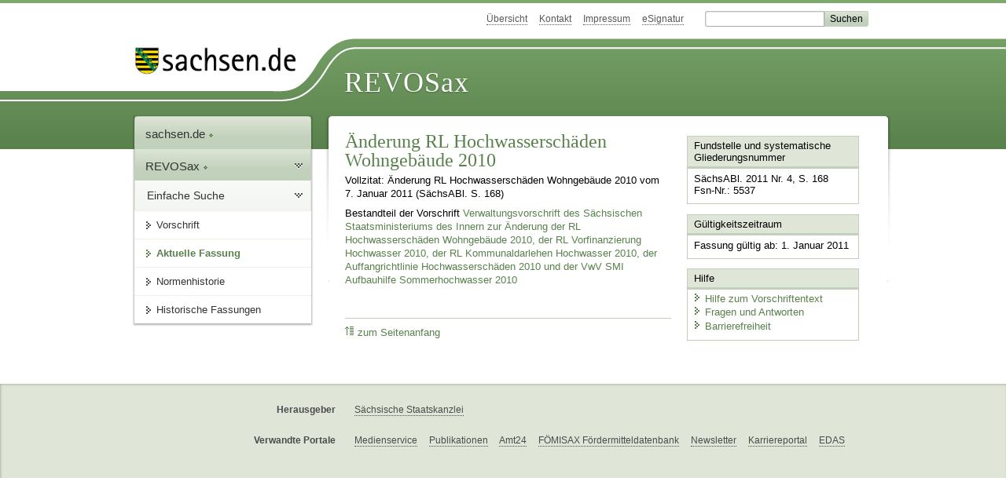

--- FILE ---
content_type: text/html; charset=utf-8
request_url: https://www.revosax.sachsen.de/vorschrift/11644-Aend-RL-Hochwasserschaeden-Wohngebaeude-2010
body_size: 8091
content:
<!DOCTYPE html>
<html lang='de-DE'>
<head>
<meta content='text/html; charset=UTF-8' http-equiv='Content-Type'>
<meta content='width=device-width,initial-scale=1' name='viewport'>
<meta content='index, follow' name='robots'>
<meta content='revosax' name='search-topic'>
<meta content='Sächsisches Landesrecht Änderungsverwaltungvorschrift: Änderung RL Hochwasserschäden Wohngebäude 2010' name='description'>
<meta content='Sächsisches Landesrecht;revosax;Änderungsverwaltungvorschrift;' name='keywords'>
<link href='http://www.revosax.sachsen.de/vorschrift/11644-Aend-RL-Hochwasserschaeden-Wohngebaeude-2010' rel='canonical'>
<title>
REVOSax Landesrecht Sachsen
- Änd. RL Hochwasserschäden Wohngebäude 2010

</title>
<link rel="stylesheet" href="/assets/application-1b03628bb5c0c0af5ae90c18abd45ffac3b08144af9515147207d1f3f94a3b8f.css" media="all" data-turbo-track="reload" />
<script src="/assets/application-00f47d86f5c8b8222b18e9bce3b3f1026aae7fc61530389503247482fcf067d4.js" data-turbo-track="reload" defer="defer"></script>
<script>
//<![CDATA[
var ROOT_PATH='/'
//]]>
</script>
<meta name="csrf-param" content="authenticity_token" />
<meta name="csrf-token" content="YO5Iat-2Dugb0ruz_jA3S6wn2zzB1rJYasONib4fubo2xo61A25DOSTb1-BD1QW78kQ0yyGR9mFnjod0yTeyNQ" />
<link rel="icon" type="image/x-icon" href="/assets/favicon-95cf5c6a8e4868b6f9647ec54ba862e534f215d2fadc25a1350e1819a4a908de.ico" />
</head>
<body id='portal'>
<div data-controller='revosax-init' id='wrapper'>
<ol class='jump'>
<li><a tabindex="8" href="#navigation">Navigation</a></li>
<li><a tabindex="9" href="#content">Inhalt</a></li>
</ol>
<a id='top'></a>
<div id='header'>
<div id='metanav'>
<ul>
<li><a tabindex="10" href="/">Übersicht</a></li>
<li><a tabindex="11" href="/kontakt">Kontakt</a></li>
<li><a tabindex="12" href="/impressum">Impressum</a></li>
<li><a tabindex="13" href="https://www.esv.sachsen.de/">eSignatur</a></li>
<li class='search'>
<form action='https://search.sachsen.de/web/search' id='formBasicQueryHead' method='get' name='formBasicQueryHead'>
<input id='myTerm' name='searchTerm' tabindex='14' title='Suche auf sachsen.de' type='text'>
<input id='submitHead' name='send' tabindex='15' type='submit' value='Suchen'>
</form>
</li>
</ul>
</div>
<div id='head2'>
<img alt="Logo Sachsen" title="Logo Sachsen" src="/assets/symbole/logo_sachsen_print-361893d95bc781bfe3449afb11900ec2240e8497c0ce370ba9be0c0d224cdf63.png" />
<h2>Revosax</h2>
<div class='fixfloat'></div>
</div>
<div id='head'>
<div id='headL'><a href="https://www.sachsen.de"><img alt="Verweis zu sachsen.de" title="Verweis zu sachsen.de" tabindex="16" src="/assets/symbole/logo_sachsen-e7121e9d9f7333c5eb2bf4929358464cbd080b16abab0cb644640884b7000712.gif" /></a></div>
<span><a tabindex="17" href="/">REVOSax</a></span>
</div>
</div>
<div class='only_print' id='header_print'>
REVOSax - Recht und Vorschriftenverwaltung Sachsen
</div>

<div id='contentarea'>
<div id='navi'>
<h2 id='navigation'>
<a name='navigation'>Navigation</a>
</h2>
<div class='breadcrumbs'>
<ul>
<li><a tabindex="1" href="http://www.sachsen.de"><img width="16" height="12" alt="" src="/assets/symbole/gruen3/vanstrich-cd1175434e9e92f22933fc38eb45f29bde7169ac3eadf84bd501f30ed641a641.gif" />sachsen.de <img width="7" height="12" alt="[Portal]" src="/assets/symbole/gruen3/portal-773db472f1b1985a50d9717008353031127076a8a9811fd346e7e51e20c6d2ec.gif" /></a></li>
<li><a tabindex="2" href="/"><img width="16" height="12" alt="" src="/assets/symbole/gruen3/vanstrich-cd1175434e9e92f22933fc38eb45f29bde7169ac3eadf84bd501f30ed641a641.gif" />REVOSax <img width="7" height="12" alt="[Portal]" src="/assets/symbole/gruen3/portal-773db472f1b1985a50d9717008353031127076a8a9811fd346e7e51e20c6d2ec.gif" /></a></li>
</ul>
</div>
<div class='menu'>
<h3>
<a tabindex="3" href="/"><img width="16" height="12" alt="" src="/assets/symbole/gruen3/vanstrich-cd1175434e9e92f22933fc38eb45f29bde7169ac3eadf84bd501f30ed641a641.gif" />Einfache Suche</a>
</h3>
<ul>
<li><a class="law_version_link" tabindex="4" href="/vorschrift/11644.1"><img width="16" height="12" alt="" src="/assets/symbole/gruen3/vanstrich-cd1175434e9e92f22933fc38eb45f29bde7169ac3eadf84bd501f30ed641a641.gif" />Vorschrift</a></li>
<li class="linkactive"><img width="16" height="12" alt="" src="/assets/symbole/gruen3/vanstrich_open-ad602e103dd7f3c88c96846aced10b3709b6a9e14f9965acebfd3c2877debef6.gif" />Aktuelle Fassung</li>
<li><a tabindex="5" href="/law_versions/13394/impacts"><img width="16" height="12" alt="" src="/assets/symbole/gruen3/vanstrich-cd1175434e9e92f22933fc38eb45f29bde7169ac3eadf84bd501f30ed641a641.gif" />Normenhistorie</a></li>
<li class='' id='historic'>
<a tabindex="6" href="#"><img width="16" height="12" alt="" src="/assets/symbole/gruen3/vanstrich-cd1175434e9e92f22933fc38eb45f29bde7169ac3eadf84bd501f30ed641a641.gif" />Historische Fassungen</a>
<ul>
<li>
<a class="law_version_link linkactive" tabindex="7" href="/vorschrift/11644.1"><img width="16" height="12" alt="" src="/assets/symbole/gruen3/vanstrich-cd1175434e9e92f22933fc38eb45f29bde7169ac3eadf84bd501f30ed641a641.gif" />01.01.2011</a>
</li>
</ul>
</li>
</ul>
</div>


</div>
<div class='content-wrapper'>

<div class='' id='content'>

<div class='law_show' data-controller='law-version'>
<h1 class="mbottom_s_i">Änderung RL Hochwasserschäden Wohngebäude 2010</h1><p>Vollzitat: Änderung RL Hochwasserschäden Wohngebäude 2010 vom  7.&nbsp;Januar&nbsp;2011 (SächsABl. S.&nbsp;168)</p>
Bestandteil der Vorschrift
<a href="/vorschrift/11643-Aend-FRL-Hochwasser-2010#roemI">Verwaltungsvorschrift des Sächsischen Staatsministeriums des Innern zur Änderung der RL Hochwasserschäden Wohngebäude 2010, der RL Vorfinanzierung Hochwasser 2010, der RL Kommunaldarlehen Hochwasser 2010, der Auffangrichtlinie Hochwasserschäden 2010 und der VwV SMI Aufbauhilfe Sommerhochwasser 2010 
</a>
</div>

<div class='fixfloat'></div>
<div id='linktop'><a tabindex="999" href="#top"><img width="16" height="12" alt="" src="/assets/symbole/gruen3/vanstrich_hoch-80b44956912558b469971961182b5344736f0f1150abacd80212e6c5ea0fce79.gif" />zum Seitenanfang</a></div>

</div>
<div id='quickbar'>
<h2 id='marginal'>
<a name='marginal'>Marginalspalte</a>
</h2>
<div class='box' id='bundesgesetze'>
<h3>Verweis auf Bundesgesetze</h3>
<ul class='truncated'></ul>
</div>

<div class='box'>
<h3>Fundstelle und systematische Gliederungsnummer</h3>
<p>
SächsABl. 2011 Nr. 4, S. 168
<br>
Fsn-Nr.: 5537
</p>
</div>

<div class='box'>
<h3>Gültigkeitszeitraum</h3>
<p>
Fassung gültig ab:  1. Januar 2011
</p>
</div>


<div class='box'>
<h3>Hilfe</h3>
<div class='small_pad'>
<ul>
<li><a href="/hilfe#law_version"><img width="16" height="12" alt="" src="/assets/symbole/gruen3/vanstrich-cd1175434e9e92f22933fc38eb45f29bde7169ac3eadf84bd501f30ed641a641.gif" />Hilfe zum Vorschriftentext</a></li>
<li><a href="/faq"><img width="16" height="12" alt="" src="/assets/symbole/gruen3/vanstrich-cd1175434e9e92f22933fc38eb45f29bde7169ac3eadf84bd501f30ed641a641.gif" />Fragen und Antworten</a></li>
<li><a href="/barriere_doc"><img width="16" height="12" alt="" src="/assets/symbole/gruen3/vanstrich-cd1175434e9e92f22933fc38eb45f29bde7169ac3eadf84bd501f30ed641a641.gif" />Barrierefreiheit</a></li>
</ul>
</div>
</div>


</div>
</div>
<div class='fixfloat'></div>
</div>
<div id='footer'>
<dl>
<dt>Herausgeber</dt>
<dd>
<a href='http://www.sk.sachsen.de/'>Sächsische Staatskanzlei</a>
</dd>
<dt>Verwandte Portale</dt>
<dd>
<a href='http://www.medienservice.sachsen.de/' tabindex='1001'>Medienservice</a>
<a href='http://www.publikationen.sachsen.de/' tabindex='1002'>Publikationen</a>
<a href='http://www.amt24.sachsen.de/' tabindex='1003'>Amt24</a>
<a href='http://www.foerderung.sachsen.de/' tabindex='1004'>FÖMISAX Fördermitteldatenbank</a>
<a href='http://www.newsletter.sachsen.de/' tabindex='1005'>Newsletter</a>
<a href='http://www.moderneverwaltung.sachsen.de/karriere/' tabindex='1006'>Karriereportal</a>
<a href='http://edas.landtag.sachsen.de/' tabindex='1007' title='Sächsischer Landtag'>EDAS</a>
</dd>
</dl>
</div>
<div class='only_print' id='footer_print'>
<p>
Quelle: REVOSax
https://www.revosax.sachsen.de/vorschrift/11644-Aend-RL-Hochwasserschaeden-Wohngebaeude-2010
Stand vom
19.01.2026
</p>
<p>Herausgeber: Sächsische Staatskanzlei http://www.sk.sachsen.de/</p>
</div>

</div>
</body>
</html>
